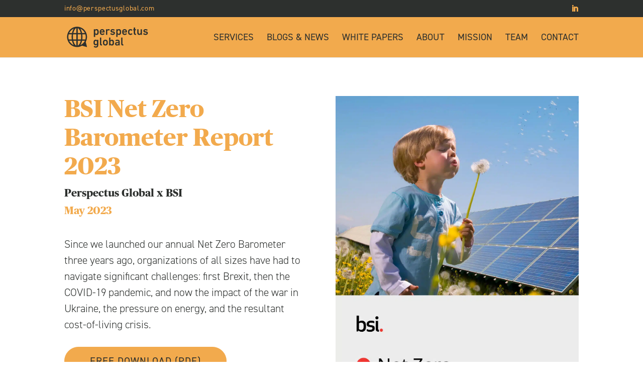

--- FILE ---
content_type: image/svg+xml
request_url: https://perspectusglobal.com/wp-content/uploads/2021/04/PG-Logo-Black.svg
body_size: 4633
content:
<?xml version="1.0" encoding="utf-8"?>
<!-- Generator: Adobe Illustrator 25.2.2, SVG Export Plug-In . SVG Version: 6.00 Build 0)  -->
<svg version="1.1" xmlns="http://www.w3.org/2000/svg" xmlns:xlink="http://www.w3.org/1999/xlink" x="0px" y="0px"
	 viewBox="0 0 1468 386" style="enable-background:new 0 0 1468 386;" xml:space="preserve">
<style type="text/css">
	.st0{fill:#2D302E;}
</style>
<g id="BG_Red">
</g>
<g id="GC_Logo">
</g>
<g id="BG_Orange">
</g>
<g id="PG_Logo">
	<path class="st0" d="M370.5,367.1l-24.2-90.2c39-68.1,29.5-156.7-28.6-214.8C284,28.4,240.2,11.1,196.1,10c-1.5-0.1-3-0.2-4.5-0.2
		c-1.5,0-3,0.1-4.5,0.2C142.8,11.1,99,28.4,65.4,62c-69.5,69.5-69.5,182.7,0,252.3c33.7,33.7,78.5,52.2,126.1,52.2c0,0,0,0,0,0
		c0,0,0,0,0,0c31.7,0,62.1-8.2,88.8-23.6L370.5,367.1z M42.5,144h55.3c-1.9,14.3-2.9,29.1-2.9,44.2c0,15.1,1,29.9,2.9,44.2H42.5
		C34,203.6,34,172.8,42.5,144z M120.9,144h59.2v88.4h-59.2C116.6,203.5,116.6,172.8,120.9,144z M340.6,232.4h-55.3
		c1.9-14.3,2.9-29.1,2.9-44.2c0-15.1-1-29.9-2.9-44.2h55.3C349.1,172.8,349.1,203.6,340.6,232.4z M262.2,232.4H203V144h59.2
		C266.4,172.8,266.4,203.5,262.2,232.4z M257.9,255.3c-3.9,16.6-9.3,32.1-16.3,45.7c-10.9,21.3-24.5,35.5-38.6,40.5v-86.3H257.9z
		 M203,121.1V34.8c14.1,5.1,27.7,19.2,38.6,40.5c7,13.6,12.4,29.2,16.3,45.7H203z M180.1,34.8v86.3h-54.9
		c3.9-16.6,9.3-32.1,16.3-45.7C152.4,54,166,39.8,180.1,34.8z M180.1,255.3v86.3c-14.1-5.1-27.7-19.2-38.6-40.5
		c-7-13.6-12.4-29.2-16.3-45.7H180.1z M262,311.4c8.4-16.4,14.9-35.5,19.3-56.2h50.5c-7.4,15.5-17.5,30-30.3,42.9
		c-15.3,15.3-33.1,26.9-52.6,34.6C253.5,326.4,257.9,319.3,262,311.4z M331.8,121.1h-50.5c-4.4-20.7-10.9-39.7-19.3-56.2
		c-4-7.9-8.4-15-13-21.2c19.1,7.6,37.1,19.1,52.5,34.5C314.3,91,324.4,105.6,331.8,121.1z M81.6,78.2c15.5-15.5,33.4-27,52.5-34.5
		c-4.6,6.3-9,13.4-13,21.2c-8.4,16.4-14.9,35.5-19.3,56.2H51.3C58.7,105.6,68.8,91,81.6,78.2z M51.3,255.3h50.5
		c4.4,20.7,10.9,39.7,19.3,56.2c4,7.9,8.4,15,13.1,21.3c-19.5-7.7-37.4-19.4-52.6-34.6C68.8,285.3,58.7,270.8,51.3,255.3z"/>
	<g>
		<g>
			<g>
				<path class="st0" d="M493.8,188.4c-1.3,0-2-0.7-2-2V56.6c0-1.3,0.7-2,2-2h18.6c1.3,0,2,0.7,2,2v7.3h0.2c2.3-3.4,5.5-6.1,9.7-8.3
					c4.2-2.2,9.6-3.2,16.2-3.2c8.4,0,15.4,2,21.2,5.9c5.8,3.9,10,9.8,12.5,17.6c1.2,3.8,2.1,7.7,2.6,11.6c0.5,4,0.8,9.3,0.8,15.9
					c0,6.6-0.3,11.9-0.8,15.9c-0.5,4-1.4,7.9-2.6,11.6c-2.6,7.8-6.7,13.7-12.5,17.6c-5.8,3.9-12.9,5.9-21.2,5.9
					c-6.6,0-12-1.1-16.2-3.2c-4.2-2.2-7.4-4.9-9.7-8.3h-0.2v43.7c0,1.3-0.7,2-2,2H493.8z M534.6,134c9.3,0,15.3-4.2,18-12.5
					c0.7-2.3,1.2-4.8,1.5-7.5c0.3-2.7,0.5-6.3,0.5-10.7s-0.2-8-0.5-10.7c-0.3-2.7-0.8-5.2-1.5-7.5c-2.7-8.4-8.7-12.5-18-12.5
					c-9.4,0-15.5,4.2-18.2,12.5c-0.7,2.3-1.2,4.8-1.5,7.5c-0.3,2.7-0.5,6.3-0.5,10.7s0.2,8,0.5,10.7c0.3,2.7,0.8,5.2,1.5,7.5
					C519.1,129.8,525.2,134,534.6,134z"/>
				<path class="st0" d="M640.7,154.2c-10.4,0-19.1-2.4-26.1-7.2c-7-4.8-11.9-11.4-14.6-19.9c-1.1-3.1-1.9-6.6-2.5-10.4
					c-0.6-3.8-0.9-8.3-0.9-13.4c0-5.1,0.3-9.6,0.8-13.5c0.5-3.9,1.4-7.4,2.4-10.5c2.7-8.5,7.6-15.1,14.7-19.8
					c7.1-4.7,15.5-7.1,25.2-7.1c10.1,0,18.7,2.4,25.6,7.2c7,4.8,11.8,11.4,14.5,19.7c0.5,1.8,1,3.5,1.4,5.3c0.4,1.8,0.7,3.8,1,6.1
					c0.3,2.3,0.5,4.9,0.6,7.8c0.1,2.9,0.2,6.3,0.2,10.2c0,1.3-0.7,2-2.2,2h-60.4c-0.8,0-1.2,0.4-1.2,1.2c0,1.5,0.1,2.8,0.4,4
					c0.3,1.2,0.6,2.4,1,3.4c3.4,9.8,10.7,14.8,21.9,14.8c5.5,0,10.2-0.9,13.8-2.6c3.7-1.7,6.7-4,9.1-6.7c1.1-1.1,2.1-1.2,3-0.4
					l11.9,10.5c0.9,0.8,1,1.8,0.2,2.8c-4.2,4.9-9.6,8.8-16.4,11.9C657.6,152.7,649.8,154.2,640.7,154.2z M660.1,92.4
					c0-3.1-0.4-5.9-1.2-8.3c-1.4-3.9-3.7-7-7.1-9.2c-3.4-2.2-7.4-3.3-12-3.3c-4.7,0-8.8,1.1-12.2,3.3c-3.4,2.2-5.8,5.3-7.1,9.2
					c-0.8,2.4-1.2,5.2-1.2,8.3c0,0.8,0.4,1.2,1.2,1.2h38.4C659.7,93.6,660.1,93.2,660.1,92.4z"/>
				<path class="st0" d="M709.3,152c-1.3,0-2-0.7-2-2V56.6c0-1.3,0.7-2,2-2h18.6c1.3,0,2,0.7,2,2v8.3h0.2c2.3-3.8,5.5-6.8,9.7-9.1
					c4.2-2.3,9.4-3.4,15.6-3.4c3.9,0,7.6,0.7,11.2,2.1c3.6,1.4,6.6,3.4,9.2,6c0.9,0.9,1.1,1.9,0.4,2.8l-10.7,13.5
					c-0.8,1.1-1.8,1.2-2.8,0.4c-2.3-1.5-4.6-2.6-6.9-3.4c-2.3-0.8-4.8-1.2-7.5-1.2c-6.5,0-11.2,2.2-14,6.5
					c-2.9,4.3-4.3,10.4-4.3,18.2V150c0,1.3-0.7,2-2,2H709.3z"/>
				<path class="st0" d="M826.9,154.2c-10,0-18.4-1.6-25.4-4.9c-6.9-3.2-12.4-6.7-16.5-10.5c-0.9-0.9-0.9-1.9,0-2.8l11.5-12.1
					c0.9-0.9,1.9-0.9,2.8,0c3.5,3.2,7.8,5.9,13,8c5.2,2.1,10.3,3.1,15.5,3.1c6.1,0,10.6-1.1,13.5-3.2c3-2.2,4.4-4.9,4.4-8.3
					c0-3-1.1-5.3-3.3-7.1c-2.2-1.7-6.5-3-12.8-3.6l-10.5-1c-10-1.1-17.5-4-22.4-8.9c-5-4.9-7.5-11.5-7.5-19.8
					c0-9.4,3.2-16.9,9.7-22.4c6.5-5.5,15.8-8.3,28.1-8.3c7.7,0,14.6,1.1,20.8,3.3c6.2,2.2,11.5,5.1,15.8,8.6
					c1.1,0.8,1.2,1.8,0.4,2.8L854.2,79c-0.8,0.9-1.8,1.1-2.8,0.4c-3.1-2.2-6.9-4-11.4-5.7c-4.5-1.6-9.2-2.4-14-2.4
					c-4.9,0-8.5,0.9-11,2.8c-2.5,1.9-3.7,4.3-3.7,7.3c0,2.8,1.1,5.1,3.2,6.8c2.2,1.7,6.4,2.9,12.7,3.5l10.5,1
					c10.2,1.1,17.8,4.1,22.7,9c4.9,4.9,7.4,11.4,7.4,19.5c0,9.7-3.4,17.6-10.3,23.8C850.6,151.2,840.4,154.2,826.9,154.2z"/>
				<path class="st0" d="M893.6,188.4c-1.3,0-2-0.7-2-2V56.6c0-1.3,0.7-2,2-2h18.6c1.3,0,2,0.7,2,2v7.3h0.2c2.3-3.4,5.5-6.1,9.7-8.3
					c4.2-2.2,9.6-3.2,16.2-3.2c8.4,0,15.4,2,21.2,5.9c5.8,3.9,10,9.8,12.5,17.6c1.2,3.8,2.1,7.7,2.6,11.6c0.5,4,0.8,9.3,0.8,15.9
					c0,6.6-0.3,11.9-0.8,15.9c-0.5,4-1.4,7.9-2.6,11.6c-2.6,7.8-6.7,13.7-12.5,17.6c-5.8,3.9-12.9,5.9-21.2,5.9
					c-6.6,0-12-1.1-16.2-3.2c-4.2-2.2-7.4-4.9-9.7-8.3h-0.2v43.7c0,1.3-0.7,2-2,2H893.6z M934.5,134c9.3,0,15.3-4.2,18-12.5
					c0.7-2.3,1.2-4.8,1.5-7.5c0.3-2.7,0.5-6.3,0.5-10.7s-0.2-8-0.5-10.7c-0.3-2.7-0.8-5.2-1.5-7.5c-2.7-8.4-8.7-12.5-18-12.5
					c-9.4,0-15.5,4.2-18.2,12.5c-0.7,2.3-1.2,4.8-1.5,7.5c-0.3,2.7-0.5,6.3-0.5,10.7s0.2,8,0.5,10.7c0.3,2.7,0.8,5.2,1.5,7.5
					C919,129.8,925,134,934.5,134z"/>
				<path class="st0" d="M1040.6,154.2c-10.4,0-19.1-2.4-26.1-7.2c-7-4.8-11.9-11.4-14.6-19.9c-1.1-3.1-1.9-6.6-2.5-10.4
					c-0.6-3.8-0.9-8.3-0.9-13.4c0-5.1,0.3-9.6,0.8-13.5c0.5-3.9,1.4-7.4,2.4-10.5c2.7-8.5,7.6-15.1,14.7-19.8
					c7.1-4.7,15.5-7.1,25.2-7.1c10.1,0,18.7,2.4,25.6,7.2c7,4.8,11.8,11.4,14.5,19.7c0.5,1.8,1,3.5,1.4,5.3c0.4,1.8,0.7,3.8,1,6.1
					c0.3,2.3,0.5,4.9,0.6,7.8c0.1,2.9,0.2,6.3,0.2,10.2c0,1.3-0.7,2-2.2,2h-60.4c-0.8,0-1.2,0.4-1.2,1.2c0,1.5,0.1,2.8,0.4,4
					s0.6,2.4,1,3.4c3.4,9.8,10.7,14.8,21.9,14.8c5.5,0,10.2-0.9,13.8-2.6c3.7-1.7,6.7-4,9.1-6.7c1.1-1.1,2.1-1.2,3-0.4l11.9,10.5
					c0.9,0.8,1,1.8,0.2,2.8c-4.2,4.9-9.6,8.8-16.4,11.9C1057.5,152.7,1049.6,154.2,1040.6,154.2z M1060,92.4c0-3.1-0.4-5.9-1.2-8.3
					c-1.4-3.9-3.7-7-7.1-9.2c-3.4-2.2-7.4-3.3-12-3.3c-4.7,0-8.8,1.1-12.2,3.3c-3.4,2.2-5.8,5.3-7.1,9.2c-0.8,2.4-1.2,5.2-1.2,8.3
					c0,0.8,0.4,1.2,1.2,1.2h38.4C1059.6,93.6,1060,93.2,1060,92.4z"/>
				<path class="st0" d="M1145.1,154.2c-9.8,0-18.3-2.3-25.4-6.9c-7.1-4.6-12-11.2-14.9-20c-2-6.1-3-14.1-3-24.1c0-10,1-18,3-24.1
					c2.8-8.8,7.8-15.4,14.9-20c7.1-4.6,15.5-6.9,25.4-6.9c7.3,0,13.7,1.3,19.4,4c5.7,2.7,10.4,6.4,14.4,11.1c0.8,1.1,0.7,2-0.2,2.8
					l-12.7,11.1c-1.1,0.8-2,0.7-2.8-0.4c-2.4-2.7-5-4.8-7.8-6.3c-2.8-1.5-6.2-2.2-10.2-2.2c-4.3,0-8.1,1-11.2,3.1
					c-3.2,2.1-5.5,5.3-7,9.6c-0.8,2.4-1.3,5.1-1.6,8c-0.3,2.9-0.4,6.2-0.4,10c0,3.8,0.1,7.1,0.4,10.1c0.3,3,0.8,5.7,1.6,8.1
					c1.5,4.2,3.8,7.3,7,9.4c3.2,2.1,6.9,3.1,11.2,3.1c4,0,7.4-0.7,10.2-2.2c2.8-1.5,5.4-3.6,7.8-6.3c0.8-0.9,1.8-1,2.8-0.2
					l12.7,11.1c0.8,0.7,0.9,1.6,0.2,2.8c-3.9,4.6-8.7,8.2-14.4,10.9C1158.8,152.9,1152.4,154.2,1145.1,154.2z"/>
				<path class="st0" d="M1231.6,153.2c-9.8,0-16.8-2.4-20.9-7.1c-4.1-4.7-6.2-11.9-6.2-21.4V73.4c0-0.8-0.4-1.2-1.2-1.2h-6.5
					c-1.3,0-2-0.7-2-2V56.6c0-1.3,0.7-2,2-2h6.5c0.8,0,1.2-0.4,1.2-1.2V26.7c0-1.3,0.7-2,2-2h18.6c1.3,0,2,0.7,2,2v26.7
					c0,0.8,0.4,1.2,1.2,1.2h12.9c1.3,0,2,0.7,2,2v13.5c0,1.3-0.7,2-2,2h-12.9c-0.8,0-1.2,0.4-1.2,1.2v50.5c0,3.5,0.7,5.9,2.2,7.2
					c1.5,1.3,3.8,1.9,6.9,1.9h5.1c1.3,0,2,0.7,2,2v16.2c0,1.3-0.7,2-2,2H1231.6z"/>
				<path class="st0" d="M1327.8,152c-1.3,0-2-0.7-2-2v-7.1h-0.2c-2.7,3.4-6,6.1-10,8.2c-4,2.1-9.1,3.1-15.3,3.1
					c-5.3,0-9.9-0.9-14-2.7c-4.1-1.8-7.6-4.3-10.5-7.6c-2.9-3.2-5.1-7-6.7-11.4c-1.5-4.4-2.3-9.2-2.3-14.5V56.6c0-1.3,0.7-2,2-2
					h18.6c1.3,0,2,0.7,2,2v56.2c0,6.3,1.5,11.5,4.4,15.4c3,3.9,7.5,5.9,13.7,5.9c5.8,0,10.3-2,13.4-5.9c3.2-3.9,4.8-9,4.8-15.2V56.6
					c0-1.3,0.7-2,2-2h18.6c1.3,0,2,0.7,2,2V150c0,1.3-0.7,2-2,2H1327.8z"/>
				<path class="st0" d="M1413.9,154.2c-10,0-18.4-1.6-25.4-4.9c-6.9-3.2-12.4-6.7-16.5-10.5c-0.9-0.9-0.9-1.9,0-2.8l11.5-12.1
					c0.9-0.9,1.9-0.9,2.8,0c3.5,3.2,7.8,5.9,13,8c5.2,2.1,10.3,3.1,15.5,3.1c6.1,0,10.6-1.1,13.5-3.2c3-2.2,4.4-4.9,4.4-8.3
					c0-3-1.1-5.3-3.3-7.1c-2.2-1.7-6.5-3-12.8-3.6l-10.5-1c-10-1.1-17.5-4-22.4-8.9c-5-4.9-7.5-11.5-7.5-19.8
					c0-9.4,3.2-16.9,9.7-22.4c6.5-5.5,15.8-8.3,28.1-8.3c7.7,0,14.6,1.1,20.8,3.3c6.2,2.2,11.5,5.1,15.8,8.6
					c1.1,0.8,1.2,1.8,0.4,2.8l-9.9,11.9c-0.8,0.9-1.8,1.1-2.8,0.4c-3.1-2.2-6.9-4-11.4-5.7c-4.5-1.6-9.2-2.4-14-2.4
					c-4.9,0-8.5,0.9-11,2.8c-2.5,1.9-3.7,4.3-3.7,7.3c0,2.8,1.1,5.1,3.2,6.8c2.2,1.7,6.4,2.9,12.7,3.5l10.5,1
					c10.2,1.1,17.8,4.1,22.7,9c4.9,4.9,7.4,11.4,7.4,19.5c0,9.7-3.4,17.6-10.3,23.8C1437.6,151.2,1427.4,154.2,1413.9,154.2z"/>
			</g>
		</g>
		<g>
			<g>
				<path class="st0" d="M525.1,376.2c-6.9,0-13.5-1.3-20-3.9c-6.5-2.6-11.6-6.2-15.4-10.6c-0.8-0.9-0.7-1.9,0.2-2.8l11.9-11.9
					c0.9-0.9,2-0.9,3,0c6.3,6.1,13.4,9.1,21.2,9.1c7.5,0,13.1-2,16.6-5.9c3.5-3.9,5.3-9.7,5.3-17.4v-9.1h-0.2
					c-2.3,3.5-5.5,6.3-9.6,8.3c-4.1,2-9.3,3-15.7,3c-8.2,0-15.2-2-20.8-6.1c-5.7-4-9.8-9.9-12.3-17.6c-1.2-3.8-2.1-7.5-2.5-11.2
					c-0.5-3.7-0.7-8.3-0.7-13.6c0-5.4,0.2-9.9,0.7-13.5c0.5-3.6,1.3-7.3,2.5-11.1c2.6-7.8,6.7-13.7,12.3-17.8
					c5.7-4,12.6-6.1,20.8-6.1c6.3,0,11.6,1,15.7,3.1c4.1,2.1,7.3,4.9,9.6,8.4h0.2v-7.3c0-1.3,0.7-2,2-2h18.6c1.3,0,2,0.7,2,2v89.3
					c0,14-3.8,25-11.4,32.8C551.6,372.3,540.2,376.2,525.1,376.2z M528.2,314.8c4.7,0,8.5-1.1,11.3-3.2c2.8-2.1,4.8-5.2,6.2-9.3
					c0.8-2.3,1.4-4.7,1.7-7.2c0.3-2.5,0.5-5.4,0.5-8.8c0-6.3-0.7-11.6-2.2-15.9c-1.4-3.9-3.4-6.9-6.2-9.1c-2.8-2.1-6.5-3.2-11.3-3.2
					c-8.8,0-14.6,4.1-17.3,12.3c-1.5,4.3-2.2,9.6-2.2,15.9c0,3.4,0.2,6.3,0.5,8.8c0.3,2.5,0.9,4.9,1.7,7.2
					C513.7,310.6,519.4,314.8,528.2,314.8z"/>
				<path class="st0" d="M626.4,338.8c-9.6,0-16.4-2.3-20.5-6.9c-4.1-4.6-6.2-11.6-6.2-21V202.2c0-1.3,0.7-2,2-2h18.6
					c1.3,0,2,0.7,2,2v107.5c0,3.4,0.7,5.7,2,7c1.3,1.3,3.5,1.9,6.5,1.9h4.4c1.3,0,2,0.7,2,2v16.2c0,1.3-0.7,2-2,2H626.4z"/>
				<path class="st0" d="M697.1,339.8c-10,0-18.5-2.4-25.6-7.1c-7.1-4.7-12-11.3-14.7-19.8c-1.1-3.5-1.9-7-2.4-10.6
					c-0.5-3.6-0.8-8-0.8-13.4c0-5.4,0.3-9.9,0.8-13.4c0.5-3.6,1.3-7.1,2.4-10.6c2.7-8.5,7.6-15.1,14.7-19.8
					c7.1-4.7,15.6-7.1,25.6-7.1c9.8,0,18.3,2.4,25.4,7.1c7.1,4.7,12,11.3,14.7,19.8c1.1,3.5,1.9,7,2.4,10.6
					c0.5,3.6,0.8,8.1,0.8,13.4c0,5.4-0.3,9.9-0.8,13.4c-0.5,3.6-1.3,7.1-2.4,10.6c-2.7,8.5-7.6,15.1-14.7,19.8
					C715.4,337.5,707,339.8,697.1,339.8z M697.1,319.6c4.6,0,8.4-1.1,11.4-3.3c3-2.2,5.3-5.4,6.8-9.4c0.8-2.6,1.3-5.2,1.6-7.8
					c0.3-2.6,0.4-6,0.4-10.2c0-4.2-0.1-7.5-0.4-10.1c-0.3-2.6-0.8-5.2-1.6-7.9c-1.5-4-3.7-7.2-6.8-9.4c-3-2.2-6.8-3.3-11.4-3.3
					c-4.6,0-8.4,1.1-11.5,3.3c-3.1,2.2-5.4,5.4-6.9,9.4c-0.8,2.7-1.3,5.3-1.6,7.9c-0.3,2.6-0.4,5.9-0.4,10.1c0,4.2,0.1,7.6,0.4,10.2
					c0.3,2.6,0.8,5.2,1.6,7.8c1.5,4,3.8,7.2,6.9,9.4C688.7,318.5,692.5,319.6,697.1,319.6z"/>
				<path class="st0" d="M813.4,339.8c-6.6,0-12-1.1-16.2-3.2c-4.2-2.2-7.4-4.9-9.7-8.3h-0.2v7.3c0,1.3-0.7,2-2,2h-18.6
					c-1.3,0-2-0.7-2-2V202.2c0-1.3,0.7-2,2-2h18.6c1.3,0,2,0.7,2,2v47.3h0.2c2.3-3.4,5.5-6.1,9.7-8.3c4.2-2.2,9.6-3.2,16.2-3.2
					c8.4,0,15.4,2,21.2,5.9c5.8,3.9,10,9.8,12.5,17.6c1.2,3.8,2.1,7.6,2.6,11.6c0.5,4,0.8,9.3,0.8,15.9c0,6.6-0.3,11.9-0.8,15.9
					c-0.5,4-1.4,7.9-2.6,11.6c-2.6,7.8-6.7,13.7-12.5,17.6C828.8,337.9,821.7,339.8,813.4,339.8z M807.5,319.6
					c9.3,0,15.3-4.2,18-12.5c0.7-2.3,1.2-4.8,1.5-7.5c0.3-2.7,0.5-6.3,0.5-10.7c0-4.4-0.2-8-0.5-10.7c-0.3-2.7-0.8-5.2-1.5-7.5
					c-2.7-8.4-8.7-12.5-18-12.5c-9.4,0-15.5,4.2-18.2,12.5c-0.7,2.3-1.2,4.8-1.5,7.5c-0.3,2.7-0.5,6.3-0.5,10.7
					c0,4.4,0.2,8,0.5,10.7c0.3,2.7,0.8,5.2,1.5,7.5C792,315.4,798.1,319.6,807.5,319.6z"/>
				<path class="st0" d="M932.8,337.6c-1.3,0-2-0.7-2-2v-7.1h-0.2c-2.3,3.4-5.7,6.1-10.3,8.2c-4.6,2.1-10.3,3.1-17.2,3.1
					c-4.4,0-8.7-0.6-12.6-1.8c-4-1.2-7.4-3-10.4-5.5c-3-2.4-5.3-5.5-7.1-9.2c-1.8-3.7-2.6-8.1-2.6-13.2c0-10.6,3.5-18.5,10.4-23.4
					c6.9-5,16.5-7.5,28.6-7.5h19.8c0.8,0,1.2-0.4,1.2-1.2v-4.6c0-5.7-1.6-9.8-4.6-12.3c-3.1-2.6-8.8-3.8-17-3.8
					c-5.5,0-10,0.6-13.5,1.9c-3.5,1.3-6.4,2.9-8.7,4.8c-1.2,0.9-2.2,0.8-2.8-0.4l-7.5-13.3c-0.7-1.1-0.5-2,0.4-2.6
					c3.9-2.8,8.6-5.1,14.2-6.9c5.5-1.7,12.3-2.6,20.4-2.6c14.8,0,25.3,2.7,31.4,8.1c6.1,5.4,9.2,14,9.2,25.9v63.7c0,1.3-0.7,2-2,2
					H932.8z M908.8,321.4c7,0,12.4-1.3,16.1-4c3.7-2.7,5.6-6.9,5.6-12.5v-7.5c0-0.8-0.4-1.2-1.2-1.2H913c-7.3,0-12.6,1-16,3.1
					c-3.4,2.1-5.1,5.4-5.1,10C892,317.4,897.6,321.4,908.8,321.4z"/>
				<path class="st0" d="M1006.8,338.8c-9.6,0-16.4-2.3-20.5-6.9c-4.1-4.6-6.2-11.6-6.2-21V202.2c0-1.3,0.7-2,2-2h18.6
					c1.3,0,2,0.7,2,2v107.5c0,3.4,0.7,5.7,2,7c1.3,1.3,3.5,1.9,6.5,1.9h4.4c1.3,0,2,0.7,2,2v16.2c0,1.3-0.7,2-2,2H1006.8z"/>
			</g>
		</g>
	</g>
</g>
</svg>


--- FILE ---
content_type: image/svg+xml
request_url: https://perspectusglobal.com/wp-content/uploads/2021/04/PG-Logo-Black.svg
body_size: 4633
content:
<?xml version="1.0" encoding="utf-8"?>
<!-- Generator: Adobe Illustrator 25.2.2, SVG Export Plug-In . SVG Version: 6.00 Build 0)  -->
<svg version="1.1" xmlns="http://www.w3.org/2000/svg" xmlns:xlink="http://www.w3.org/1999/xlink" x="0px" y="0px"
	 viewBox="0 0 1468 386" style="enable-background:new 0 0 1468 386;" xml:space="preserve">
<style type="text/css">
	.st0{fill:#2D302E;}
</style>
<g id="BG_Red">
</g>
<g id="GC_Logo">
</g>
<g id="BG_Orange">
</g>
<g id="PG_Logo">
	<path class="st0" d="M370.5,367.1l-24.2-90.2c39-68.1,29.5-156.7-28.6-214.8C284,28.4,240.2,11.1,196.1,10c-1.5-0.1-3-0.2-4.5-0.2
		c-1.5,0-3,0.1-4.5,0.2C142.8,11.1,99,28.4,65.4,62c-69.5,69.5-69.5,182.7,0,252.3c33.7,33.7,78.5,52.2,126.1,52.2c0,0,0,0,0,0
		c0,0,0,0,0,0c31.7,0,62.1-8.2,88.8-23.6L370.5,367.1z M42.5,144h55.3c-1.9,14.3-2.9,29.1-2.9,44.2c0,15.1,1,29.9,2.9,44.2H42.5
		C34,203.6,34,172.8,42.5,144z M120.9,144h59.2v88.4h-59.2C116.6,203.5,116.6,172.8,120.9,144z M340.6,232.4h-55.3
		c1.9-14.3,2.9-29.1,2.9-44.2c0-15.1-1-29.9-2.9-44.2h55.3C349.1,172.8,349.1,203.6,340.6,232.4z M262.2,232.4H203V144h59.2
		C266.4,172.8,266.4,203.5,262.2,232.4z M257.9,255.3c-3.9,16.6-9.3,32.1-16.3,45.7c-10.9,21.3-24.5,35.5-38.6,40.5v-86.3H257.9z
		 M203,121.1V34.8c14.1,5.1,27.7,19.2,38.6,40.5c7,13.6,12.4,29.2,16.3,45.7H203z M180.1,34.8v86.3h-54.9
		c3.9-16.6,9.3-32.1,16.3-45.7C152.4,54,166,39.8,180.1,34.8z M180.1,255.3v86.3c-14.1-5.1-27.7-19.2-38.6-40.5
		c-7-13.6-12.4-29.2-16.3-45.7H180.1z M262,311.4c8.4-16.4,14.9-35.5,19.3-56.2h50.5c-7.4,15.5-17.5,30-30.3,42.9
		c-15.3,15.3-33.1,26.9-52.6,34.6C253.5,326.4,257.9,319.3,262,311.4z M331.8,121.1h-50.5c-4.4-20.7-10.9-39.7-19.3-56.2
		c-4-7.9-8.4-15-13-21.2c19.1,7.6,37.1,19.1,52.5,34.5C314.3,91,324.4,105.6,331.8,121.1z M81.6,78.2c15.5-15.5,33.4-27,52.5-34.5
		c-4.6,6.3-9,13.4-13,21.2c-8.4,16.4-14.9,35.5-19.3,56.2H51.3C58.7,105.6,68.8,91,81.6,78.2z M51.3,255.3h50.5
		c4.4,20.7,10.9,39.7,19.3,56.2c4,7.9,8.4,15,13.1,21.3c-19.5-7.7-37.4-19.4-52.6-34.6C68.8,285.3,58.7,270.8,51.3,255.3z"/>
	<g>
		<g>
			<g>
				<path class="st0" d="M493.8,188.4c-1.3,0-2-0.7-2-2V56.6c0-1.3,0.7-2,2-2h18.6c1.3,0,2,0.7,2,2v7.3h0.2c2.3-3.4,5.5-6.1,9.7-8.3
					c4.2-2.2,9.6-3.2,16.2-3.2c8.4,0,15.4,2,21.2,5.9c5.8,3.9,10,9.8,12.5,17.6c1.2,3.8,2.1,7.7,2.6,11.6c0.5,4,0.8,9.3,0.8,15.9
					c0,6.6-0.3,11.9-0.8,15.9c-0.5,4-1.4,7.9-2.6,11.6c-2.6,7.8-6.7,13.7-12.5,17.6c-5.8,3.9-12.9,5.9-21.2,5.9
					c-6.6,0-12-1.1-16.2-3.2c-4.2-2.2-7.4-4.9-9.7-8.3h-0.2v43.7c0,1.3-0.7,2-2,2H493.8z M534.6,134c9.3,0,15.3-4.2,18-12.5
					c0.7-2.3,1.2-4.8,1.5-7.5c0.3-2.7,0.5-6.3,0.5-10.7s-0.2-8-0.5-10.7c-0.3-2.7-0.8-5.2-1.5-7.5c-2.7-8.4-8.7-12.5-18-12.5
					c-9.4,0-15.5,4.2-18.2,12.5c-0.7,2.3-1.2,4.8-1.5,7.5c-0.3,2.7-0.5,6.3-0.5,10.7s0.2,8,0.5,10.7c0.3,2.7,0.8,5.2,1.5,7.5
					C519.1,129.8,525.2,134,534.6,134z"/>
				<path class="st0" d="M640.7,154.2c-10.4,0-19.1-2.4-26.1-7.2c-7-4.8-11.9-11.4-14.6-19.9c-1.1-3.1-1.9-6.6-2.5-10.4
					c-0.6-3.8-0.9-8.3-0.9-13.4c0-5.1,0.3-9.6,0.8-13.5c0.5-3.9,1.4-7.4,2.4-10.5c2.7-8.5,7.6-15.1,14.7-19.8
					c7.1-4.7,15.5-7.1,25.2-7.1c10.1,0,18.7,2.4,25.6,7.2c7,4.8,11.8,11.4,14.5,19.7c0.5,1.8,1,3.5,1.4,5.3c0.4,1.8,0.7,3.8,1,6.1
					c0.3,2.3,0.5,4.9,0.6,7.8c0.1,2.9,0.2,6.3,0.2,10.2c0,1.3-0.7,2-2.2,2h-60.4c-0.8,0-1.2,0.4-1.2,1.2c0,1.5,0.1,2.8,0.4,4
					c0.3,1.2,0.6,2.4,1,3.4c3.4,9.8,10.7,14.8,21.9,14.8c5.5,0,10.2-0.9,13.8-2.6c3.7-1.7,6.7-4,9.1-6.7c1.1-1.1,2.1-1.2,3-0.4
					l11.9,10.5c0.9,0.8,1,1.8,0.2,2.8c-4.2,4.9-9.6,8.8-16.4,11.9C657.6,152.7,649.8,154.2,640.7,154.2z M660.1,92.4
					c0-3.1-0.4-5.9-1.2-8.3c-1.4-3.9-3.7-7-7.1-9.2c-3.4-2.2-7.4-3.3-12-3.3c-4.7,0-8.8,1.1-12.2,3.3c-3.4,2.2-5.8,5.3-7.1,9.2
					c-0.8,2.4-1.2,5.2-1.2,8.3c0,0.8,0.4,1.2,1.2,1.2h38.4C659.7,93.6,660.1,93.2,660.1,92.4z"/>
				<path class="st0" d="M709.3,152c-1.3,0-2-0.7-2-2V56.6c0-1.3,0.7-2,2-2h18.6c1.3,0,2,0.7,2,2v8.3h0.2c2.3-3.8,5.5-6.8,9.7-9.1
					c4.2-2.3,9.4-3.4,15.6-3.4c3.9,0,7.6,0.7,11.2,2.1c3.6,1.4,6.6,3.4,9.2,6c0.9,0.9,1.1,1.9,0.4,2.8l-10.7,13.5
					c-0.8,1.1-1.8,1.2-2.8,0.4c-2.3-1.5-4.6-2.6-6.9-3.4c-2.3-0.8-4.8-1.2-7.5-1.2c-6.5,0-11.2,2.2-14,6.5
					c-2.9,4.3-4.3,10.4-4.3,18.2V150c0,1.3-0.7,2-2,2H709.3z"/>
				<path class="st0" d="M826.9,154.2c-10,0-18.4-1.6-25.4-4.9c-6.9-3.2-12.4-6.7-16.5-10.5c-0.9-0.9-0.9-1.9,0-2.8l11.5-12.1
					c0.9-0.9,1.9-0.9,2.8,0c3.5,3.2,7.8,5.9,13,8c5.2,2.1,10.3,3.1,15.5,3.1c6.1,0,10.6-1.1,13.5-3.2c3-2.2,4.4-4.9,4.4-8.3
					c0-3-1.1-5.3-3.3-7.1c-2.2-1.7-6.5-3-12.8-3.6l-10.5-1c-10-1.1-17.5-4-22.4-8.9c-5-4.9-7.5-11.5-7.5-19.8
					c0-9.4,3.2-16.9,9.7-22.4c6.5-5.5,15.8-8.3,28.1-8.3c7.7,0,14.6,1.1,20.8,3.3c6.2,2.2,11.5,5.1,15.8,8.6
					c1.1,0.8,1.2,1.8,0.4,2.8L854.2,79c-0.8,0.9-1.8,1.1-2.8,0.4c-3.1-2.2-6.9-4-11.4-5.7c-4.5-1.6-9.2-2.4-14-2.4
					c-4.9,0-8.5,0.9-11,2.8c-2.5,1.9-3.7,4.3-3.7,7.3c0,2.8,1.1,5.1,3.2,6.8c2.2,1.7,6.4,2.9,12.7,3.5l10.5,1
					c10.2,1.1,17.8,4.1,22.7,9c4.9,4.9,7.4,11.4,7.4,19.5c0,9.7-3.4,17.6-10.3,23.8C850.6,151.2,840.4,154.2,826.9,154.2z"/>
				<path class="st0" d="M893.6,188.4c-1.3,0-2-0.7-2-2V56.6c0-1.3,0.7-2,2-2h18.6c1.3,0,2,0.7,2,2v7.3h0.2c2.3-3.4,5.5-6.1,9.7-8.3
					c4.2-2.2,9.6-3.2,16.2-3.2c8.4,0,15.4,2,21.2,5.9c5.8,3.9,10,9.8,12.5,17.6c1.2,3.8,2.1,7.7,2.6,11.6c0.5,4,0.8,9.3,0.8,15.9
					c0,6.6-0.3,11.9-0.8,15.9c-0.5,4-1.4,7.9-2.6,11.6c-2.6,7.8-6.7,13.7-12.5,17.6c-5.8,3.9-12.9,5.9-21.2,5.9
					c-6.6,0-12-1.1-16.2-3.2c-4.2-2.2-7.4-4.9-9.7-8.3h-0.2v43.7c0,1.3-0.7,2-2,2H893.6z M934.5,134c9.3,0,15.3-4.2,18-12.5
					c0.7-2.3,1.2-4.8,1.5-7.5c0.3-2.7,0.5-6.3,0.5-10.7s-0.2-8-0.5-10.7c-0.3-2.7-0.8-5.2-1.5-7.5c-2.7-8.4-8.7-12.5-18-12.5
					c-9.4,0-15.5,4.2-18.2,12.5c-0.7,2.3-1.2,4.8-1.5,7.5c-0.3,2.7-0.5,6.3-0.5,10.7s0.2,8,0.5,10.7c0.3,2.7,0.8,5.2,1.5,7.5
					C919,129.8,925,134,934.5,134z"/>
				<path class="st0" d="M1040.6,154.2c-10.4,0-19.1-2.4-26.1-7.2c-7-4.8-11.9-11.4-14.6-19.9c-1.1-3.1-1.9-6.6-2.5-10.4
					c-0.6-3.8-0.9-8.3-0.9-13.4c0-5.1,0.3-9.6,0.8-13.5c0.5-3.9,1.4-7.4,2.4-10.5c2.7-8.5,7.6-15.1,14.7-19.8
					c7.1-4.7,15.5-7.1,25.2-7.1c10.1,0,18.7,2.4,25.6,7.2c7,4.8,11.8,11.4,14.5,19.7c0.5,1.8,1,3.5,1.4,5.3c0.4,1.8,0.7,3.8,1,6.1
					c0.3,2.3,0.5,4.9,0.6,7.8c0.1,2.9,0.2,6.3,0.2,10.2c0,1.3-0.7,2-2.2,2h-60.4c-0.8,0-1.2,0.4-1.2,1.2c0,1.5,0.1,2.8,0.4,4
					s0.6,2.4,1,3.4c3.4,9.8,10.7,14.8,21.9,14.8c5.5,0,10.2-0.9,13.8-2.6c3.7-1.7,6.7-4,9.1-6.7c1.1-1.1,2.1-1.2,3-0.4l11.9,10.5
					c0.9,0.8,1,1.8,0.2,2.8c-4.2,4.9-9.6,8.8-16.4,11.9C1057.5,152.7,1049.6,154.2,1040.6,154.2z M1060,92.4c0-3.1-0.4-5.9-1.2-8.3
					c-1.4-3.9-3.7-7-7.1-9.2c-3.4-2.2-7.4-3.3-12-3.3c-4.7,0-8.8,1.1-12.2,3.3c-3.4,2.2-5.8,5.3-7.1,9.2c-0.8,2.4-1.2,5.2-1.2,8.3
					c0,0.8,0.4,1.2,1.2,1.2h38.4C1059.6,93.6,1060,93.2,1060,92.4z"/>
				<path class="st0" d="M1145.1,154.2c-9.8,0-18.3-2.3-25.4-6.9c-7.1-4.6-12-11.2-14.9-20c-2-6.1-3-14.1-3-24.1c0-10,1-18,3-24.1
					c2.8-8.8,7.8-15.4,14.9-20c7.1-4.6,15.5-6.9,25.4-6.9c7.3,0,13.7,1.3,19.4,4c5.7,2.7,10.4,6.4,14.4,11.1c0.8,1.1,0.7,2-0.2,2.8
					l-12.7,11.1c-1.1,0.8-2,0.7-2.8-0.4c-2.4-2.7-5-4.8-7.8-6.3c-2.8-1.5-6.2-2.2-10.2-2.2c-4.3,0-8.1,1-11.2,3.1
					c-3.2,2.1-5.5,5.3-7,9.6c-0.8,2.4-1.3,5.1-1.6,8c-0.3,2.9-0.4,6.2-0.4,10c0,3.8,0.1,7.1,0.4,10.1c0.3,3,0.8,5.7,1.6,8.1
					c1.5,4.2,3.8,7.3,7,9.4c3.2,2.1,6.9,3.1,11.2,3.1c4,0,7.4-0.7,10.2-2.2c2.8-1.5,5.4-3.6,7.8-6.3c0.8-0.9,1.8-1,2.8-0.2
					l12.7,11.1c0.8,0.7,0.9,1.6,0.2,2.8c-3.9,4.6-8.7,8.2-14.4,10.9C1158.8,152.9,1152.4,154.2,1145.1,154.2z"/>
				<path class="st0" d="M1231.6,153.2c-9.8,0-16.8-2.4-20.9-7.1c-4.1-4.7-6.2-11.9-6.2-21.4V73.4c0-0.8-0.4-1.2-1.2-1.2h-6.5
					c-1.3,0-2-0.7-2-2V56.6c0-1.3,0.7-2,2-2h6.5c0.8,0,1.2-0.4,1.2-1.2V26.7c0-1.3,0.7-2,2-2h18.6c1.3,0,2,0.7,2,2v26.7
					c0,0.8,0.4,1.2,1.2,1.2h12.9c1.3,0,2,0.7,2,2v13.5c0,1.3-0.7,2-2,2h-12.9c-0.8,0-1.2,0.4-1.2,1.2v50.5c0,3.5,0.7,5.9,2.2,7.2
					c1.5,1.3,3.8,1.9,6.9,1.9h5.1c1.3,0,2,0.7,2,2v16.2c0,1.3-0.7,2-2,2H1231.6z"/>
				<path class="st0" d="M1327.8,152c-1.3,0-2-0.7-2-2v-7.1h-0.2c-2.7,3.4-6,6.1-10,8.2c-4,2.1-9.1,3.1-15.3,3.1
					c-5.3,0-9.9-0.9-14-2.7c-4.1-1.8-7.6-4.3-10.5-7.6c-2.9-3.2-5.1-7-6.7-11.4c-1.5-4.4-2.3-9.2-2.3-14.5V56.6c0-1.3,0.7-2,2-2
					h18.6c1.3,0,2,0.7,2,2v56.2c0,6.3,1.5,11.5,4.4,15.4c3,3.9,7.5,5.9,13.7,5.9c5.8,0,10.3-2,13.4-5.9c3.2-3.9,4.8-9,4.8-15.2V56.6
					c0-1.3,0.7-2,2-2h18.6c1.3,0,2,0.7,2,2V150c0,1.3-0.7,2-2,2H1327.8z"/>
				<path class="st0" d="M1413.9,154.2c-10,0-18.4-1.6-25.4-4.9c-6.9-3.2-12.4-6.7-16.5-10.5c-0.9-0.9-0.9-1.9,0-2.8l11.5-12.1
					c0.9-0.9,1.9-0.9,2.8,0c3.5,3.2,7.8,5.9,13,8c5.2,2.1,10.3,3.1,15.5,3.1c6.1,0,10.6-1.1,13.5-3.2c3-2.2,4.4-4.9,4.4-8.3
					c0-3-1.1-5.3-3.3-7.1c-2.2-1.7-6.5-3-12.8-3.6l-10.5-1c-10-1.1-17.5-4-22.4-8.9c-5-4.9-7.5-11.5-7.5-19.8
					c0-9.4,3.2-16.9,9.7-22.4c6.5-5.5,15.8-8.3,28.1-8.3c7.7,0,14.6,1.1,20.8,3.3c6.2,2.2,11.5,5.1,15.8,8.6
					c1.1,0.8,1.2,1.8,0.4,2.8l-9.9,11.9c-0.8,0.9-1.8,1.1-2.8,0.4c-3.1-2.2-6.9-4-11.4-5.7c-4.5-1.6-9.2-2.4-14-2.4
					c-4.9,0-8.5,0.9-11,2.8c-2.5,1.9-3.7,4.3-3.7,7.3c0,2.8,1.1,5.1,3.2,6.8c2.2,1.7,6.4,2.9,12.7,3.5l10.5,1
					c10.2,1.1,17.8,4.1,22.7,9c4.9,4.9,7.4,11.4,7.4,19.5c0,9.7-3.4,17.6-10.3,23.8C1437.6,151.2,1427.4,154.2,1413.9,154.2z"/>
			</g>
		</g>
		<g>
			<g>
				<path class="st0" d="M525.1,376.2c-6.9,0-13.5-1.3-20-3.9c-6.5-2.6-11.6-6.2-15.4-10.6c-0.8-0.9-0.7-1.9,0.2-2.8l11.9-11.9
					c0.9-0.9,2-0.9,3,0c6.3,6.1,13.4,9.1,21.2,9.1c7.5,0,13.1-2,16.6-5.9c3.5-3.9,5.3-9.7,5.3-17.4v-9.1h-0.2
					c-2.3,3.5-5.5,6.3-9.6,8.3c-4.1,2-9.3,3-15.7,3c-8.2,0-15.2-2-20.8-6.1c-5.7-4-9.8-9.9-12.3-17.6c-1.2-3.8-2.1-7.5-2.5-11.2
					c-0.5-3.7-0.7-8.3-0.7-13.6c0-5.4,0.2-9.9,0.7-13.5c0.5-3.6,1.3-7.3,2.5-11.1c2.6-7.8,6.7-13.7,12.3-17.8
					c5.7-4,12.6-6.1,20.8-6.1c6.3,0,11.6,1,15.7,3.1c4.1,2.1,7.3,4.9,9.6,8.4h0.2v-7.3c0-1.3,0.7-2,2-2h18.6c1.3,0,2,0.7,2,2v89.3
					c0,14-3.8,25-11.4,32.8C551.6,372.3,540.2,376.2,525.1,376.2z M528.2,314.8c4.7,0,8.5-1.1,11.3-3.2c2.8-2.1,4.8-5.2,6.2-9.3
					c0.8-2.3,1.4-4.7,1.7-7.2c0.3-2.5,0.5-5.4,0.5-8.8c0-6.3-0.7-11.6-2.2-15.9c-1.4-3.9-3.4-6.9-6.2-9.1c-2.8-2.1-6.5-3.2-11.3-3.2
					c-8.8,0-14.6,4.1-17.3,12.3c-1.5,4.3-2.2,9.6-2.2,15.9c0,3.4,0.2,6.3,0.5,8.8c0.3,2.5,0.9,4.9,1.7,7.2
					C513.7,310.6,519.4,314.8,528.2,314.8z"/>
				<path class="st0" d="M626.4,338.8c-9.6,0-16.4-2.3-20.5-6.9c-4.1-4.6-6.2-11.6-6.2-21V202.2c0-1.3,0.7-2,2-2h18.6
					c1.3,0,2,0.7,2,2v107.5c0,3.4,0.7,5.7,2,7c1.3,1.3,3.5,1.9,6.5,1.9h4.4c1.3,0,2,0.7,2,2v16.2c0,1.3-0.7,2-2,2H626.4z"/>
				<path class="st0" d="M697.1,339.8c-10,0-18.5-2.4-25.6-7.1c-7.1-4.7-12-11.3-14.7-19.8c-1.1-3.5-1.9-7-2.4-10.6
					c-0.5-3.6-0.8-8-0.8-13.4c0-5.4,0.3-9.9,0.8-13.4c0.5-3.6,1.3-7.1,2.4-10.6c2.7-8.5,7.6-15.1,14.7-19.8
					c7.1-4.7,15.6-7.1,25.6-7.1c9.8,0,18.3,2.4,25.4,7.1c7.1,4.7,12,11.3,14.7,19.8c1.1,3.5,1.9,7,2.4,10.6
					c0.5,3.6,0.8,8.1,0.8,13.4c0,5.4-0.3,9.9-0.8,13.4c-0.5,3.6-1.3,7.1-2.4,10.6c-2.7,8.5-7.6,15.1-14.7,19.8
					C715.4,337.5,707,339.8,697.1,339.8z M697.1,319.6c4.6,0,8.4-1.1,11.4-3.3c3-2.2,5.3-5.4,6.8-9.4c0.8-2.6,1.3-5.2,1.6-7.8
					c0.3-2.6,0.4-6,0.4-10.2c0-4.2-0.1-7.5-0.4-10.1c-0.3-2.6-0.8-5.2-1.6-7.9c-1.5-4-3.7-7.2-6.8-9.4c-3-2.2-6.8-3.3-11.4-3.3
					c-4.6,0-8.4,1.1-11.5,3.3c-3.1,2.2-5.4,5.4-6.9,9.4c-0.8,2.7-1.3,5.3-1.6,7.9c-0.3,2.6-0.4,5.9-0.4,10.1c0,4.2,0.1,7.6,0.4,10.2
					c0.3,2.6,0.8,5.2,1.6,7.8c1.5,4,3.8,7.2,6.9,9.4C688.7,318.5,692.5,319.6,697.1,319.6z"/>
				<path class="st0" d="M813.4,339.8c-6.6,0-12-1.1-16.2-3.2c-4.2-2.2-7.4-4.9-9.7-8.3h-0.2v7.3c0,1.3-0.7,2-2,2h-18.6
					c-1.3,0-2-0.7-2-2V202.2c0-1.3,0.7-2,2-2h18.6c1.3,0,2,0.7,2,2v47.3h0.2c2.3-3.4,5.5-6.1,9.7-8.3c4.2-2.2,9.6-3.2,16.2-3.2
					c8.4,0,15.4,2,21.2,5.9c5.8,3.9,10,9.8,12.5,17.6c1.2,3.8,2.1,7.6,2.6,11.6c0.5,4,0.8,9.3,0.8,15.9c0,6.6-0.3,11.9-0.8,15.9
					c-0.5,4-1.4,7.9-2.6,11.6c-2.6,7.8-6.7,13.7-12.5,17.6C828.8,337.9,821.7,339.8,813.4,339.8z M807.5,319.6
					c9.3,0,15.3-4.2,18-12.5c0.7-2.3,1.2-4.8,1.5-7.5c0.3-2.7,0.5-6.3,0.5-10.7c0-4.4-0.2-8-0.5-10.7c-0.3-2.7-0.8-5.2-1.5-7.5
					c-2.7-8.4-8.7-12.5-18-12.5c-9.4,0-15.5,4.2-18.2,12.5c-0.7,2.3-1.2,4.8-1.5,7.5c-0.3,2.7-0.5,6.3-0.5,10.7
					c0,4.4,0.2,8,0.5,10.7c0.3,2.7,0.8,5.2,1.5,7.5C792,315.4,798.1,319.6,807.5,319.6z"/>
				<path class="st0" d="M932.8,337.6c-1.3,0-2-0.7-2-2v-7.1h-0.2c-2.3,3.4-5.7,6.1-10.3,8.2c-4.6,2.1-10.3,3.1-17.2,3.1
					c-4.4,0-8.7-0.6-12.6-1.8c-4-1.2-7.4-3-10.4-5.5c-3-2.4-5.3-5.5-7.1-9.2c-1.8-3.7-2.6-8.1-2.6-13.2c0-10.6,3.5-18.5,10.4-23.4
					c6.9-5,16.5-7.5,28.6-7.5h19.8c0.8,0,1.2-0.4,1.2-1.2v-4.6c0-5.7-1.6-9.8-4.6-12.3c-3.1-2.6-8.8-3.8-17-3.8
					c-5.5,0-10,0.6-13.5,1.9c-3.5,1.3-6.4,2.9-8.7,4.8c-1.2,0.9-2.2,0.8-2.8-0.4l-7.5-13.3c-0.7-1.1-0.5-2,0.4-2.6
					c3.9-2.8,8.6-5.1,14.2-6.9c5.5-1.7,12.3-2.6,20.4-2.6c14.8,0,25.3,2.7,31.4,8.1c6.1,5.4,9.2,14,9.2,25.9v63.7c0,1.3-0.7,2-2,2
					H932.8z M908.8,321.4c7,0,12.4-1.3,16.1-4c3.7-2.7,5.6-6.9,5.6-12.5v-7.5c0-0.8-0.4-1.2-1.2-1.2H913c-7.3,0-12.6,1-16,3.1
					c-3.4,2.1-5.1,5.4-5.1,10C892,317.4,897.6,321.4,908.8,321.4z"/>
				<path class="st0" d="M1006.8,338.8c-9.6,0-16.4-2.3-20.5-6.9c-4.1-4.6-6.2-11.6-6.2-21V202.2c0-1.3,0.7-2,2-2h18.6
					c1.3,0,2,0.7,2,2v107.5c0,3.4,0.7,5.7,2,7c1.3,1.3,3.5,1.9,6.5,1.9h4.4c1.3,0,2,0.7,2,2v16.2c0,1.3-0.7,2-2,2H1006.8z"/>
			</g>
		</g>
	</g>
</g>
</svg>
